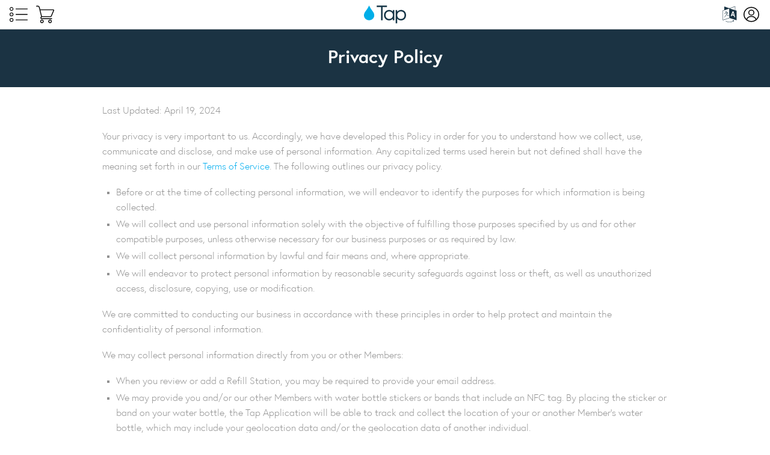

--- FILE ---
content_type: text/html; charset=UTF-8
request_url: https://findtap.com/privacy
body_size: 3923
content:
<!doctype html>
<html lang="en" class="">
<head>
    <meta charset="utf-8" />
    <meta http-equiv="x-ua-compatible" content="ie=edge">
    <meta name="viewport" content="width=device-width, initial-scale=1.0, maximum-scale=1.0, user-scalable=no">

        

    <title>Tap - Privacy Policy</title>
    
     

    <link rel="icon" type="image/png" href="/img/favicon-32.png" sizes="32x32" />
    <link rel="icon" type="image/png" href="/img/favicon-16.png" sizes="16x16" />

    <meta name="apple-itunes-app" content="app-id=1438558026">

    <meta name="google-site-verification" content="TB9M6UuUPkPYcFiIBme_thQLn8dpZ3CM3a3GMCQmhfU" />
    <meta name="csrf-token" content="BA8LPgRQDVP6629je7FzeepKN5phpB4gtycUQ3e1" />

    <meta property="og:url"          content="http://findtap.com/privacy" />
    <meta property="og:type"         content="website" />
    <meta property="fb:app_id"       content="" />
            
    <link href="https://fonts.googleapis.com/css?family=Roboto+Slab:700" rel="stylesheet">
    <link href="/build/css/website-3cb7e6efbe.css" rel="stylesheet" type="text/css">
    <script src="/js/foundation-modernizr.min.js"></script>
</head>
<body id="body">

        <script async src="/build/js/standalone/ga-c25e697829.js"></script>
    
    
        <header class="simple ">
  <div id="main-menu"> 
    <div class="icon-container">
      <a href="https://findtap.com/about" class="icon-link menu">
        <svg><use xlink:href="/img/svg-icons.svg#list-view"></use></svg>
      </a>

      <a href="https://shop.findtap.com/" target="_blank" class="icon-link menu">
        <svg><use xlink:href="/img/svg-icons.svg#shopping-cart-empty"></use></svg>
      </a>
    </div>
    
    <a class="logo absolute-center" href="https://findtap.com">
      <img src="https://findtap.com/img/tap-logo.svg">
    </a>

    <div class="icon-container">
      
      
      <div class="language">
        <button class="language-toggle">
          <img src="https://findtap.com/img/icons/language.svg">
        </button>
        
        <ul class="language-menu">
                      <li>
              <a href="https://findtap.com/lang/en/back">English</a>
            </li>
                      <li>
              <a href="https://findtap.com/lang/es/back">Español</a>
            </li>
                  </ul>
      </div>

      <a href="https://findtap.com/login" class="icon-link menu">
        <svg><use xlink:href="/img/svg-icons.svg#account-neutral"></use></svg>
      </a>

     
    </div>
  </div>

  </header>        
        
<div class="row alternate-slate padded less-padded expanded collapse">
  <div class="column text-center">
    <h2 class="no-margin">Privacy Policy</h2>
  </div>
</div>

<div class="row padded less-padded">
  <div class="column">

    <p class="small">Last Updated: April 19, 2024</p>

    <p class="small">Your privacy is very important to us. Accordingly, we have developed this Policy in order for you to understand how we collect, use, communicate and disclose, and make use of personal information. Any capitalized terms used herein but not defined shall have the meaning set forth in our <a href="https://findtap.com/terms">Terms of Service</a>. The following outlines our privacy policy.</p>

    <ul class="small">
      <li>Before or at the time of collecting personal information, we will endeavor to identify the purposes for which information is being collected.</li>
      <li>We will collect and use personal information solely with the objective of fulfilling those purposes specified by us and for other compatible purposes, unless otherwise necessary for our business purposes or as required by law.</li>
      <li>We will collect personal information by lawful and fair means and, where appropriate.</li>
      <li>We will endeavor to protect personal information by reasonable security safeguards against loss or theft, as well as unauthorized access, disclosure, copying, use or modification.</li>
    </ul>

    <p class="small">We are committed to conducting our business in accordance with these principles in order to help protect and maintain the confidentiality of personal information.</p>

    <p class="small">We may collect personal information directly from you or other Members:</p>

    <ul class="small">
      <li>When you review or add a Refill Station, you may be required to provide your email address.</li>
      <li>We may provide you and/or our other Members with water bottle stickers or bands that include an NFC tag. By placing the sticker or band on your water bottle, the Tap Application will be able to track and collect the location of your or another Member’s water bottle, which may include your geolocation data and/or the geolocation data of another individual.</li>
      <li>To the extent a Refill Station is your home or business address, we will collect and share your physical address as the location for the Refill Station on the Tap Application.</li>
    </ul>

    <p class="small">We may use your information to:</p>

    <ul class="small">
      <li>Deliver and improve the Services and your overall user experience.</li>
      <li>To protect, investigate, and deter against fraudulent, unauthorized, or illegal activity.</li>
      <li>To link or combine user information with other Personal Information.</li>
      <li>To compare and verify information for accuracy and update our records.</li>
      <li>Email, text, message, or otherwise contact you with information and updates about us and the Services </li>
      <li>To respond to your comments and questions and provide customer service.</li>
      <li>To send you information including confirmations, invoices, technical notices, updates, security alerts, and support and administrative messages.</li>
      <li>Analyze how you use the Services with tools such as Google Analytics and other tools to help us understand traffic patterns and know if there are problems with the Services.</li>
      <li>Create targeted advertising to promote the Services and engage our users. </li>
      <li>In connection with a merger, acquisition, reorganization or similar transaction.</li>
      <li>When required by law or to respond to legal process.</li>
      <li>To protect our users, other individual lives, and/or the rights or property of Company.</li>
      <li>To maintain the security of the Services.</li>
      <li>For any other purpose with your consent.</li>
    </ul>

    <p class="small">We may share or disclose your information in the following circumstances:</p>

    <ul class="small">
      <li>With our corporate affiliates and subsidiaries.</li>
      <li>With third parties that perform services to support our core business functions and internal operations, which may include database administrators, cloud computing services, payment processors, advertising services, and application services providers.</li>
      <li>With third parties that we have partnered with to jointly create and offer a product, service or joint promotion.</li>
      <li>Publicly for the following purposes:
        <ul>
          <li>To identify the location of Refill Stations within the Tap Application;</li>
          <li>To identify you on leaderboard(s) within the Tap Application which will be publicly viewable. </li>
          <li>To add you as a user in social networking group(s) within the Tap Application. </li>
          <li>If you do not want your information to be publicly shared, please go to your account settings in the Tap Application to opt-out. </li>
        </ul>
      </li>
      <li>To support our audit, compliance, and corporate governance functions.</li>
      <li>In connection with a change of ownership or control of all or part of our business (such as a merger, acquisition, reorganization, or bankruptcy).</li>
      <li>If we have a good-faith belief that access, use, preservation, or disclosure of such information is reasonably necessary to detect or protect against fraud or security issues.</li>
      <li>If required or permitted by applicable law or regulation, including laws and regulations of the United States and other countries, or in the good faith belief that such action is necessary to: (a) comply with a legal obligation or in response to a request from law enforcement or other public authorities wherever Company may do business; (b) protect and defend the rights or property of Company; (c) act in urgent circumstances to protect the personal safety of users, customers, and contractors/employees of Company or others; or (d) enforce our Terms of Service or otherwise protect against any legal liability.</li>
      <li>With your consent or at your direction.</li>
    </ul>

    <p class="small">We may, in our discretion and without liability to you, with or without cause, with or without prior notice and at any time, decide to limit, suspend, deactivate, or cancel your Tap Account:</p>

    <ul class="small">
      <li>If we exercise our discretion under these Terms to do so, any or all of the following can occur with or without prior notice or explanation to you:

        <ol style="list-style: lower-alpha;">
          <li>your Tap Account will be deactivated or suspended, your password will be disabled, and you will not be able to access the Website, Application, Services, your Tap Account, your Member Content, or receive assistance from Tap Customer Service,</li>
          <li>any pending or active Refill Stations as either Partners or Users will be immediately terminated,</li>
          <li>you will not be entitled to any compensation for Refill Station fees or payments (even if confirmed) that were cancelled as a result of a suspension, deactivation, or termination of your Tap Account.</li>
        </ol>
      </li>

      <li>You may cancel your Tap Account at any time via the "Account Dashboard" or by sending us an email. Canceling your account will result in <strong>personal data deletion</strong> (e.g. hydration information, email address).</li>

      <li>Please note that if your Tap Account is cancelled, we do not have an obligation to delete or return to you any Content you have posted publicly to the Website, Application and Services, including, but not limited to, any reviews or Feedback.</li>
    </ul>

  </div>
</div>


    
        
    <footer class="row expanded column simple">

  
  <div class="title-bar">
    <div class="title-bar-left">
      <span>&copy; 2026 Tap Projects Inc.</span>
    </div>
    <div class="title-bar-center">
    </div>
    <div class="title-bar-right">
      <a href="https://www.facebook.com/Drinktap" target="_blank" class="social-icon">
        <svg><use xlink:href="/img/svg-icons.svg#facebook"></use></svg></a>
      <a href="https://www.instagram.com/drinktap/" target="_blank" class="social-icon">
        <svg><use xlink:href="/img/svg-icons.svg#instagram"></use></svg></a>
      <a href="https://twitter.com/findtapdotcom/" target="_blank" class="social-icon">
        <svg><use xlink:href="/img/svg-icons.svg#twitter-x"></use></svg></a>
    </div>
  </div>
</footer> 
    
    <script defer src="//ajax.googleapis.com/ajax/libs/jquery/1.11.3/jquery.min.js"></script>
    <script defer src="/build/js/standalone/jquery-443dd6c3b9.local.js"></script>
    
    <script defer src="//ajax.googleapis.com/ajax/libs/jqueryui/1.11.4/jquery-ui.min.js"></script>

    <script src="https://www.google.com/recaptcha/api.js?hl=&render=6LdgI9QqAAAAAIbnczXy4ux6SQR4zx2SfbQ8Yebk"></script>

    
    <script defer src="/build/js/global-8e8ca2abc3.js"></script>
    <script defer src="/build/js/website-a83a18f1be.js"></script>
    
    
    
        <script defer src="https://static.cloudflareinsights.com/beacon.min.js/vcd15cbe7772f49c399c6a5babf22c1241717689176015" integrity="sha512-ZpsOmlRQV6y907TI0dKBHq9Md29nnaEIPlkf84rnaERnq6zvWvPUqr2ft8M1aS28oN72PdrCzSjY4U6VaAw1EQ==" data-cf-beacon='{"version":"2024.11.0","token":"da42f32e7ee84b0d8692aeaccc82262c","r":1,"server_timing":{"name":{"cfCacheStatus":true,"cfEdge":true,"cfExtPri":true,"cfL4":true,"cfOrigin":true,"cfSpeedBrain":true},"location_startswith":null}}' crossorigin="anonymous"></script>
</body>
</html>

--- FILE ---
content_type: text/html; charset=utf-8
request_url: https://www.google.com/recaptcha/api2/anchor?ar=1&k=6LdgI9QqAAAAAIbnczXy4ux6SQR4zx2SfbQ8Yebk&co=aHR0cHM6Ly9maW5kdGFwLmNvbTo0NDM.&hl=en&v=PoyoqOPhxBO7pBk68S4YbpHZ&size=invisible&anchor-ms=20000&execute-ms=30000&cb=ivfxq5izh4zp
body_size: 48695
content:
<!DOCTYPE HTML><html dir="ltr" lang="en"><head><meta http-equiv="Content-Type" content="text/html; charset=UTF-8">
<meta http-equiv="X-UA-Compatible" content="IE=edge">
<title>reCAPTCHA</title>
<style type="text/css">
/* cyrillic-ext */
@font-face {
  font-family: 'Roboto';
  font-style: normal;
  font-weight: 400;
  font-stretch: 100%;
  src: url(//fonts.gstatic.com/s/roboto/v48/KFO7CnqEu92Fr1ME7kSn66aGLdTylUAMa3GUBHMdazTgWw.woff2) format('woff2');
  unicode-range: U+0460-052F, U+1C80-1C8A, U+20B4, U+2DE0-2DFF, U+A640-A69F, U+FE2E-FE2F;
}
/* cyrillic */
@font-face {
  font-family: 'Roboto';
  font-style: normal;
  font-weight: 400;
  font-stretch: 100%;
  src: url(//fonts.gstatic.com/s/roboto/v48/KFO7CnqEu92Fr1ME7kSn66aGLdTylUAMa3iUBHMdazTgWw.woff2) format('woff2');
  unicode-range: U+0301, U+0400-045F, U+0490-0491, U+04B0-04B1, U+2116;
}
/* greek-ext */
@font-face {
  font-family: 'Roboto';
  font-style: normal;
  font-weight: 400;
  font-stretch: 100%;
  src: url(//fonts.gstatic.com/s/roboto/v48/KFO7CnqEu92Fr1ME7kSn66aGLdTylUAMa3CUBHMdazTgWw.woff2) format('woff2');
  unicode-range: U+1F00-1FFF;
}
/* greek */
@font-face {
  font-family: 'Roboto';
  font-style: normal;
  font-weight: 400;
  font-stretch: 100%;
  src: url(//fonts.gstatic.com/s/roboto/v48/KFO7CnqEu92Fr1ME7kSn66aGLdTylUAMa3-UBHMdazTgWw.woff2) format('woff2');
  unicode-range: U+0370-0377, U+037A-037F, U+0384-038A, U+038C, U+038E-03A1, U+03A3-03FF;
}
/* math */
@font-face {
  font-family: 'Roboto';
  font-style: normal;
  font-weight: 400;
  font-stretch: 100%;
  src: url(//fonts.gstatic.com/s/roboto/v48/KFO7CnqEu92Fr1ME7kSn66aGLdTylUAMawCUBHMdazTgWw.woff2) format('woff2');
  unicode-range: U+0302-0303, U+0305, U+0307-0308, U+0310, U+0312, U+0315, U+031A, U+0326-0327, U+032C, U+032F-0330, U+0332-0333, U+0338, U+033A, U+0346, U+034D, U+0391-03A1, U+03A3-03A9, U+03B1-03C9, U+03D1, U+03D5-03D6, U+03F0-03F1, U+03F4-03F5, U+2016-2017, U+2034-2038, U+203C, U+2040, U+2043, U+2047, U+2050, U+2057, U+205F, U+2070-2071, U+2074-208E, U+2090-209C, U+20D0-20DC, U+20E1, U+20E5-20EF, U+2100-2112, U+2114-2115, U+2117-2121, U+2123-214F, U+2190, U+2192, U+2194-21AE, U+21B0-21E5, U+21F1-21F2, U+21F4-2211, U+2213-2214, U+2216-22FF, U+2308-230B, U+2310, U+2319, U+231C-2321, U+2336-237A, U+237C, U+2395, U+239B-23B7, U+23D0, U+23DC-23E1, U+2474-2475, U+25AF, U+25B3, U+25B7, U+25BD, U+25C1, U+25CA, U+25CC, U+25FB, U+266D-266F, U+27C0-27FF, U+2900-2AFF, U+2B0E-2B11, U+2B30-2B4C, U+2BFE, U+3030, U+FF5B, U+FF5D, U+1D400-1D7FF, U+1EE00-1EEFF;
}
/* symbols */
@font-face {
  font-family: 'Roboto';
  font-style: normal;
  font-weight: 400;
  font-stretch: 100%;
  src: url(//fonts.gstatic.com/s/roboto/v48/KFO7CnqEu92Fr1ME7kSn66aGLdTylUAMaxKUBHMdazTgWw.woff2) format('woff2');
  unicode-range: U+0001-000C, U+000E-001F, U+007F-009F, U+20DD-20E0, U+20E2-20E4, U+2150-218F, U+2190, U+2192, U+2194-2199, U+21AF, U+21E6-21F0, U+21F3, U+2218-2219, U+2299, U+22C4-22C6, U+2300-243F, U+2440-244A, U+2460-24FF, U+25A0-27BF, U+2800-28FF, U+2921-2922, U+2981, U+29BF, U+29EB, U+2B00-2BFF, U+4DC0-4DFF, U+FFF9-FFFB, U+10140-1018E, U+10190-1019C, U+101A0, U+101D0-101FD, U+102E0-102FB, U+10E60-10E7E, U+1D2C0-1D2D3, U+1D2E0-1D37F, U+1F000-1F0FF, U+1F100-1F1AD, U+1F1E6-1F1FF, U+1F30D-1F30F, U+1F315, U+1F31C, U+1F31E, U+1F320-1F32C, U+1F336, U+1F378, U+1F37D, U+1F382, U+1F393-1F39F, U+1F3A7-1F3A8, U+1F3AC-1F3AF, U+1F3C2, U+1F3C4-1F3C6, U+1F3CA-1F3CE, U+1F3D4-1F3E0, U+1F3ED, U+1F3F1-1F3F3, U+1F3F5-1F3F7, U+1F408, U+1F415, U+1F41F, U+1F426, U+1F43F, U+1F441-1F442, U+1F444, U+1F446-1F449, U+1F44C-1F44E, U+1F453, U+1F46A, U+1F47D, U+1F4A3, U+1F4B0, U+1F4B3, U+1F4B9, U+1F4BB, U+1F4BF, U+1F4C8-1F4CB, U+1F4D6, U+1F4DA, U+1F4DF, U+1F4E3-1F4E6, U+1F4EA-1F4ED, U+1F4F7, U+1F4F9-1F4FB, U+1F4FD-1F4FE, U+1F503, U+1F507-1F50B, U+1F50D, U+1F512-1F513, U+1F53E-1F54A, U+1F54F-1F5FA, U+1F610, U+1F650-1F67F, U+1F687, U+1F68D, U+1F691, U+1F694, U+1F698, U+1F6AD, U+1F6B2, U+1F6B9-1F6BA, U+1F6BC, U+1F6C6-1F6CF, U+1F6D3-1F6D7, U+1F6E0-1F6EA, U+1F6F0-1F6F3, U+1F6F7-1F6FC, U+1F700-1F7FF, U+1F800-1F80B, U+1F810-1F847, U+1F850-1F859, U+1F860-1F887, U+1F890-1F8AD, U+1F8B0-1F8BB, U+1F8C0-1F8C1, U+1F900-1F90B, U+1F93B, U+1F946, U+1F984, U+1F996, U+1F9E9, U+1FA00-1FA6F, U+1FA70-1FA7C, U+1FA80-1FA89, U+1FA8F-1FAC6, U+1FACE-1FADC, U+1FADF-1FAE9, U+1FAF0-1FAF8, U+1FB00-1FBFF;
}
/* vietnamese */
@font-face {
  font-family: 'Roboto';
  font-style: normal;
  font-weight: 400;
  font-stretch: 100%;
  src: url(//fonts.gstatic.com/s/roboto/v48/KFO7CnqEu92Fr1ME7kSn66aGLdTylUAMa3OUBHMdazTgWw.woff2) format('woff2');
  unicode-range: U+0102-0103, U+0110-0111, U+0128-0129, U+0168-0169, U+01A0-01A1, U+01AF-01B0, U+0300-0301, U+0303-0304, U+0308-0309, U+0323, U+0329, U+1EA0-1EF9, U+20AB;
}
/* latin-ext */
@font-face {
  font-family: 'Roboto';
  font-style: normal;
  font-weight: 400;
  font-stretch: 100%;
  src: url(//fonts.gstatic.com/s/roboto/v48/KFO7CnqEu92Fr1ME7kSn66aGLdTylUAMa3KUBHMdazTgWw.woff2) format('woff2');
  unicode-range: U+0100-02BA, U+02BD-02C5, U+02C7-02CC, U+02CE-02D7, U+02DD-02FF, U+0304, U+0308, U+0329, U+1D00-1DBF, U+1E00-1E9F, U+1EF2-1EFF, U+2020, U+20A0-20AB, U+20AD-20C0, U+2113, U+2C60-2C7F, U+A720-A7FF;
}
/* latin */
@font-face {
  font-family: 'Roboto';
  font-style: normal;
  font-weight: 400;
  font-stretch: 100%;
  src: url(//fonts.gstatic.com/s/roboto/v48/KFO7CnqEu92Fr1ME7kSn66aGLdTylUAMa3yUBHMdazQ.woff2) format('woff2');
  unicode-range: U+0000-00FF, U+0131, U+0152-0153, U+02BB-02BC, U+02C6, U+02DA, U+02DC, U+0304, U+0308, U+0329, U+2000-206F, U+20AC, U+2122, U+2191, U+2193, U+2212, U+2215, U+FEFF, U+FFFD;
}
/* cyrillic-ext */
@font-face {
  font-family: 'Roboto';
  font-style: normal;
  font-weight: 500;
  font-stretch: 100%;
  src: url(//fonts.gstatic.com/s/roboto/v48/KFO7CnqEu92Fr1ME7kSn66aGLdTylUAMa3GUBHMdazTgWw.woff2) format('woff2');
  unicode-range: U+0460-052F, U+1C80-1C8A, U+20B4, U+2DE0-2DFF, U+A640-A69F, U+FE2E-FE2F;
}
/* cyrillic */
@font-face {
  font-family: 'Roboto';
  font-style: normal;
  font-weight: 500;
  font-stretch: 100%;
  src: url(//fonts.gstatic.com/s/roboto/v48/KFO7CnqEu92Fr1ME7kSn66aGLdTylUAMa3iUBHMdazTgWw.woff2) format('woff2');
  unicode-range: U+0301, U+0400-045F, U+0490-0491, U+04B0-04B1, U+2116;
}
/* greek-ext */
@font-face {
  font-family: 'Roboto';
  font-style: normal;
  font-weight: 500;
  font-stretch: 100%;
  src: url(//fonts.gstatic.com/s/roboto/v48/KFO7CnqEu92Fr1ME7kSn66aGLdTylUAMa3CUBHMdazTgWw.woff2) format('woff2');
  unicode-range: U+1F00-1FFF;
}
/* greek */
@font-face {
  font-family: 'Roboto';
  font-style: normal;
  font-weight: 500;
  font-stretch: 100%;
  src: url(//fonts.gstatic.com/s/roboto/v48/KFO7CnqEu92Fr1ME7kSn66aGLdTylUAMa3-UBHMdazTgWw.woff2) format('woff2');
  unicode-range: U+0370-0377, U+037A-037F, U+0384-038A, U+038C, U+038E-03A1, U+03A3-03FF;
}
/* math */
@font-face {
  font-family: 'Roboto';
  font-style: normal;
  font-weight: 500;
  font-stretch: 100%;
  src: url(//fonts.gstatic.com/s/roboto/v48/KFO7CnqEu92Fr1ME7kSn66aGLdTylUAMawCUBHMdazTgWw.woff2) format('woff2');
  unicode-range: U+0302-0303, U+0305, U+0307-0308, U+0310, U+0312, U+0315, U+031A, U+0326-0327, U+032C, U+032F-0330, U+0332-0333, U+0338, U+033A, U+0346, U+034D, U+0391-03A1, U+03A3-03A9, U+03B1-03C9, U+03D1, U+03D5-03D6, U+03F0-03F1, U+03F4-03F5, U+2016-2017, U+2034-2038, U+203C, U+2040, U+2043, U+2047, U+2050, U+2057, U+205F, U+2070-2071, U+2074-208E, U+2090-209C, U+20D0-20DC, U+20E1, U+20E5-20EF, U+2100-2112, U+2114-2115, U+2117-2121, U+2123-214F, U+2190, U+2192, U+2194-21AE, U+21B0-21E5, U+21F1-21F2, U+21F4-2211, U+2213-2214, U+2216-22FF, U+2308-230B, U+2310, U+2319, U+231C-2321, U+2336-237A, U+237C, U+2395, U+239B-23B7, U+23D0, U+23DC-23E1, U+2474-2475, U+25AF, U+25B3, U+25B7, U+25BD, U+25C1, U+25CA, U+25CC, U+25FB, U+266D-266F, U+27C0-27FF, U+2900-2AFF, U+2B0E-2B11, U+2B30-2B4C, U+2BFE, U+3030, U+FF5B, U+FF5D, U+1D400-1D7FF, U+1EE00-1EEFF;
}
/* symbols */
@font-face {
  font-family: 'Roboto';
  font-style: normal;
  font-weight: 500;
  font-stretch: 100%;
  src: url(//fonts.gstatic.com/s/roboto/v48/KFO7CnqEu92Fr1ME7kSn66aGLdTylUAMaxKUBHMdazTgWw.woff2) format('woff2');
  unicode-range: U+0001-000C, U+000E-001F, U+007F-009F, U+20DD-20E0, U+20E2-20E4, U+2150-218F, U+2190, U+2192, U+2194-2199, U+21AF, U+21E6-21F0, U+21F3, U+2218-2219, U+2299, U+22C4-22C6, U+2300-243F, U+2440-244A, U+2460-24FF, U+25A0-27BF, U+2800-28FF, U+2921-2922, U+2981, U+29BF, U+29EB, U+2B00-2BFF, U+4DC0-4DFF, U+FFF9-FFFB, U+10140-1018E, U+10190-1019C, U+101A0, U+101D0-101FD, U+102E0-102FB, U+10E60-10E7E, U+1D2C0-1D2D3, U+1D2E0-1D37F, U+1F000-1F0FF, U+1F100-1F1AD, U+1F1E6-1F1FF, U+1F30D-1F30F, U+1F315, U+1F31C, U+1F31E, U+1F320-1F32C, U+1F336, U+1F378, U+1F37D, U+1F382, U+1F393-1F39F, U+1F3A7-1F3A8, U+1F3AC-1F3AF, U+1F3C2, U+1F3C4-1F3C6, U+1F3CA-1F3CE, U+1F3D4-1F3E0, U+1F3ED, U+1F3F1-1F3F3, U+1F3F5-1F3F7, U+1F408, U+1F415, U+1F41F, U+1F426, U+1F43F, U+1F441-1F442, U+1F444, U+1F446-1F449, U+1F44C-1F44E, U+1F453, U+1F46A, U+1F47D, U+1F4A3, U+1F4B0, U+1F4B3, U+1F4B9, U+1F4BB, U+1F4BF, U+1F4C8-1F4CB, U+1F4D6, U+1F4DA, U+1F4DF, U+1F4E3-1F4E6, U+1F4EA-1F4ED, U+1F4F7, U+1F4F9-1F4FB, U+1F4FD-1F4FE, U+1F503, U+1F507-1F50B, U+1F50D, U+1F512-1F513, U+1F53E-1F54A, U+1F54F-1F5FA, U+1F610, U+1F650-1F67F, U+1F687, U+1F68D, U+1F691, U+1F694, U+1F698, U+1F6AD, U+1F6B2, U+1F6B9-1F6BA, U+1F6BC, U+1F6C6-1F6CF, U+1F6D3-1F6D7, U+1F6E0-1F6EA, U+1F6F0-1F6F3, U+1F6F7-1F6FC, U+1F700-1F7FF, U+1F800-1F80B, U+1F810-1F847, U+1F850-1F859, U+1F860-1F887, U+1F890-1F8AD, U+1F8B0-1F8BB, U+1F8C0-1F8C1, U+1F900-1F90B, U+1F93B, U+1F946, U+1F984, U+1F996, U+1F9E9, U+1FA00-1FA6F, U+1FA70-1FA7C, U+1FA80-1FA89, U+1FA8F-1FAC6, U+1FACE-1FADC, U+1FADF-1FAE9, U+1FAF0-1FAF8, U+1FB00-1FBFF;
}
/* vietnamese */
@font-face {
  font-family: 'Roboto';
  font-style: normal;
  font-weight: 500;
  font-stretch: 100%;
  src: url(//fonts.gstatic.com/s/roboto/v48/KFO7CnqEu92Fr1ME7kSn66aGLdTylUAMa3OUBHMdazTgWw.woff2) format('woff2');
  unicode-range: U+0102-0103, U+0110-0111, U+0128-0129, U+0168-0169, U+01A0-01A1, U+01AF-01B0, U+0300-0301, U+0303-0304, U+0308-0309, U+0323, U+0329, U+1EA0-1EF9, U+20AB;
}
/* latin-ext */
@font-face {
  font-family: 'Roboto';
  font-style: normal;
  font-weight: 500;
  font-stretch: 100%;
  src: url(//fonts.gstatic.com/s/roboto/v48/KFO7CnqEu92Fr1ME7kSn66aGLdTylUAMa3KUBHMdazTgWw.woff2) format('woff2');
  unicode-range: U+0100-02BA, U+02BD-02C5, U+02C7-02CC, U+02CE-02D7, U+02DD-02FF, U+0304, U+0308, U+0329, U+1D00-1DBF, U+1E00-1E9F, U+1EF2-1EFF, U+2020, U+20A0-20AB, U+20AD-20C0, U+2113, U+2C60-2C7F, U+A720-A7FF;
}
/* latin */
@font-face {
  font-family: 'Roboto';
  font-style: normal;
  font-weight: 500;
  font-stretch: 100%;
  src: url(//fonts.gstatic.com/s/roboto/v48/KFO7CnqEu92Fr1ME7kSn66aGLdTylUAMa3yUBHMdazQ.woff2) format('woff2');
  unicode-range: U+0000-00FF, U+0131, U+0152-0153, U+02BB-02BC, U+02C6, U+02DA, U+02DC, U+0304, U+0308, U+0329, U+2000-206F, U+20AC, U+2122, U+2191, U+2193, U+2212, U+2215, U+FEFF, U+FFFD;
}
/* cyrillic-ext */
@font-face {
  font-family: 'Roboto';
  font-style: normal;
  font-weight: 900;
  font-stretch: 100%;
  src: url(//fonts.gstatic.com/s/roboto/v48/KFO7CnqEu92Fr1ME7kSn66aGLdTylUAMa3GUBHMdazTgWw.woff2) format('woff2');
  unicode-range: U+0460-052F, U+1C80-1C8A, U+20B4, U+2DE0-2DFF, U+A640-A69F, U+FE2E-FE2F;
}
/* cyrillic */
@font-face {
  font-family: 'Roboto';
  font-style: normal;
  font-weight: 900;
  font-stretch: 100%;
  src: url(//fonts.gstatic.com/s/roboto/v48/KFO7CnqEu92Fr1ME7kSn66aGLdTylUAMa3iUBHMdazTgWw.woff2) format('woff2');
  unicode-range: U+0301, U+0400-045F, U+0490-0491, U+04B0-04B1, U+2116;
}
/* greek-ext */
@font-face {
  font-family: 'Roboto';
  font-style: normal;
  font-weight: 900;
  font-stretch: 100%;
  src: url(//fonts.gstatic.com/s/roboto/v48/KFO7CnqEu92Fr1ME7kSn66aGLdTylUAMa3CUBHMdazTgWw.woff2) format('woff2');
  unicode-range: U+1F00-1FFF;
}
/* greek */
@font-face {
  font-family: 'Roboto';
  font-style: normal;
  font-weight: 900;
  font-stretch: 100%;
  src: url(//fonts.gstatic.com/s/roboto/v48/KFO7CnqEu92Fr1ME7kSn66aGLdTylUAMa3-UBHMdazTgWw.woff2) format('woff2');
  unicode-range: U+0370-0377, U+037A-037F, U+0384-038A, U+038C, U+038E-03A1, U+03A3-03FF;
}
/* math */
@font-face {
  font-family: 'Roboto';
  font-style: normal;
  font-weight: 900;
  font-stretch: 100%;
  src: url(//fonts.gstatic.com/s/roboto/v48/KFO7CnqEu92Fr1ME7kSn66aGLdTylUAMawCUBHMdazTgWw.woff2) format('woff2');
  unicode-range: U+0302-0303, U+0305, U+0307-0308, U+0310, U+0312, U+0315, U+031A, U+0326-0327, U+032C, U+032F-0330, U+0332-0333, U+0338, U+033A, U+0346, U+034D, U+0391-03A1, U+03A3-03A9, U+03B1-03C9, U+03D1, U+03D5-03D6, U+03F0-03F1, U+03F4-03F5, U+2016-2017, U+2034-2038, U+203C, U+2040, U+2043, U+2047, U+2050, U+2057, U+205F, U+2070-2071, U+2074-208E, U+2090-209C, U+20D0-20DC, U+20E1, U+20E5-20EF, U+2100-2112, U+2114-2115, U+2117-2121, U+2123-214F, U+2190, U+2192, U+2194-21AE, U+21B0-21E5, U+21F1-21F2, U+21F4-2211, U+2213-2214, U+2216-22FF, U+2308-230B, U+2310, U+2319, U+231C-2321, U+2336-237A, U+237C, U+2395, U+239B-23B7, U+23D0, U+23DC-23E1, U+2474-2475, U+25AF, U+25B3, U+25B7, U+25BD, U+25C1, U+25CA, U+25CC, U+25FB, U+266D-266F, U+27C0-27FF, U+2900-2AFF, U+2B0E-2B11, U+2B30-2B4C, U+2BFE, U+3030, U+FF5B, U+FF5D, U+1D400-1D7FF, U+1EE00-1EEFF;
}
/* symbols */
@font-face {
  font-family: 'Roboto';
  font-style: normal;
  font-weight: 900;
  font-stretch: 100%;
  src: url(//fonts.gstatic.com/s/roboto/v48/KFO7CnqEu92Fr1ME7kSn66aGLdTylUAMaxKUBHMdazTgWw.woff2) format('woff2');
  unicode-range: U+0001-000C, U+000E-001F, U+007F-009F, U+20DD-20E0, U+20E2-20E4, U+2150-218F, U+2190, U+2192, U+2194-2199, U+21AF, U+21E6-21F0, U+21F3, U+2218-2219, U+2299, U+22C4-22C6, U+2300-243F, U+2440-244A, U+2460-24FF, U+25A0-27BF, U+2800-28FF, U+2921-2922, U+2981, U+29BF, U+29EB, U+2B00-2BFF, U+4DC0-4DFF, U+FFF9-FFFB, U+10140-1018E, U+10190-1019C, U+101A0, U+101D0-101FD, U+102E0-102FB, U+10E60-10E7E, U+1D2C0-1D2D3, U+1D2E0-1D37F, U+1F000-1F0FF, U+1F100-1F1AD, U+1F1E6-1F1FF, U+1F30D-1F30F, U+1F315, U+1F31C, U+1F31E, U+1F320-1F32C, U+1F336, U+1F378, U+1F37D, U+1F382, U+1F393-1F39F, U+1F3A7-1F3A8, U+1F3AC-1F3AF, U+1F3C2, U+1F3C4-1F3C6, U+1F3CA-1F3CE, U+1F3D4-1F3E0, U+1F3ED, U+1F3F1-1F3F3, U+1F3F5-1F3F7, U+1F408, U+1F415, U+1F41F, U+1F426, U+1F43F, U+1F441-1F442, U+1F444, U+1F446-1F449, U+1F44C-1F44E, U+1F453, U+1F46A, U+1F47D, U+1F4A3, U+1F4B0, U+1F4B3, U+1F4B9, U+1F4BB, U+1F4BF, U+1F4C8-1F4CB, U+1F4D6, U+1F4DA, U+1F4DF, U+1F4E3-1F4E6, U+1F4EA-1F4ED, U+1F4F7, U+1F4F9-1F4FB, U+1F4FD-1F4FE, U+1F503, U+1F507-1F50B, U+1F50D, U+1F512-1F513, U+1F53E-1F54A, U+1F54F-1F5FA, U+1F610, U+1F650-1F67F, U+1F687, U+1F68D, U+1F691, U+1F694, U+1F698, U+1F6AD, U+1F6B2, U+1F6B9-1F6BA, U+1F6BC, U+1F6C6-1F6CF, U+1F6D3-1F6D7, U+1F6E0-1F6EA, U+1F6F0-1F6F3, U+1F6F7-1F6FC, U+1F700-1F7FF, U+1F800-1F80B, U+1F810-1F847, U+1F850-1F859, U+1F860-1F887, U+1F890-1F8AD, U+1F8B0-1F8BB, U+1F8C0-1F8C1, U+1F900-1F90B, U+1F93B, U+1F946, U+1F984, U+1F996, U+1F9E9, U+1FA00-1FA6F, U+1FA70-1FA7C, U+1FA80-1FA89, U+1FA8F-1FAC6, U+1FACE-1FADC, U+1FADF-1FAE9, U+1FAF0-1FAF8, U+1FB00-1FBFF;
}
/* vietnamese */
@font-face {
  font-family: 'Roboto';
  font-style: normal;
  font-weight: 900;
  font-stretch: 100%;
  src: url(//fonts.gstatic.com/s/roboto/v48/KFO7CnqEu92Fr1ME7kSn66aGLdTylUAMa3OUBHMdazTgWw.woff2) format('woff2');
  unicode-range: U+0102-0103, U+0110-0111, U+0128-0129, U+0168-0169, U+01A0-01A1, U+01AF-01B0, U+0300-0301, U+0303-0304, U+0308-0309, U+0323, U+0329, U+1EA0-1EF9, U+20AB;
}
/* latin-ext */
@font-face {
  font-family: 'Roboto';
  font-style: normal;
  font-weight: 900;
  font-stretch: 100%;
  src: url(//fonts.gstatic.com/s/roboto/v48/KFO7CnqEu92Fr1ME7kSn66aGLdTylUAMa3KUBHMdazTgWw.woff2) format('woff2');
  unicode-range: U+0100-02BA, U+02BD-02C5, U+02C7-02CC, U+02CE-02D7, U+02DD-02FF, U+0304, U+0308, U+0329, U+1D00-1DBF, U+1E00-1E9F, U+1EF2-1EFF, U+2020, U+20A0-20AB, U+20AD-20C0, U+2113, U+2C60-2C7F, U+A720-A7FF;
}
/* latin */
@font-face {
  font-family: 'Roboto';
  font-style: normal;
  font-weight: 900;
  font-stretch: 100%;
  src: url(//fonts.gstatic.com/s/roboto/v48/KFO7CnqEu92Fr1ME7kSn66aGLdTylUAMa3yUBHMdazQ.woff2) format('woff2');
  unicode-range: U+0000-00FF, U+0131, U+0152-0153, U+02BB-02BC, U+02C6, U+02DA, U+02DC, U+0304, U+0308, U+0329, U+2000-206F, U+20AC, U+2122, U+2191, U+2193, U+2212, U+2215, U+FEFF, U+FFFD;
}

</style>
<link rel="stylesheet" type="text/css" href="https://www.gstatic.com/recaptcha/releases/PoyoqOPhxBO7pBk68S4YbpHZ/styles__ltr.css">
<script nonce="q7TNRix_hj6odgN-UPCXVw" type="text/javascript">window['__recaptcha_api'] = 'https://www.google.com/recaptcha/api2/';</script>
<script type="text/javascript" src="https://www.gstatic.com/recaptcha/releases/PoyoqOPhxBO7pBk68S4YbpHZ/recaptcha__en.js" nonce="q7TNRix_hj6odgN-UPCXVw">
      
    </script></head>
<body><div id="rc-anchor-alert" class="rc-anchor-alert"></div>
<input type="hidden" id="recaptcha-token" value="[base64]">
<script type="text/javascript" nonce="q7TNRix_hj6odgN-UPCXVw">
      recaptcha.anchor.Main.init("[\x22ainput\x22,[\x22bgdata\x22,\x22\x22,\[base64]/[base64]/[base64]/[base64]/[base64]/UltsKytdPUU6KEU8MjA0OD9SW2wrK109RT4+NnwxOTI6KChFJjY0NTEyKT09NTUyOTYmJk0rMTxjLmxlbmd0aCYmKGMuY2hhckNvZGVBdChNKzEpJjY0NTEyKT09NTYzMjA/[base64]/[base64]/[base64]/[base64]/[base64]/[base64]/[base64]\x22,\[base64]\\u003d\\u003d\x22,\x22Dn1Gw63Cr1NyVsKgdsOtfcKuJ8KwYXnCghTDjMOgDcKUKgHChWzDlcK/P8Ohw7deT8KcXcKbw7PCpMOwwqM7e8OAwpjDsz3CksOUwrfDicOmGHApPQrDhVLDryINE8KEIzfDtMKhw4sRKgk5wpnCuMKgXB7CpHJ6w7vCihxNZMKse8O6w45UwoZmXhYawq/[base64]/CcKJDWvDjRFMwrTDtsOyFXbCgBTCtcOvHsK6XMK3XsOmworCuU43woIewqPDrlTCjMO/[base64]/CiWBALhwjwqXDrcOVw60Sc0oMUibDuD0UH8Kbw4cyw5LDpsKYw6fDh8Osw74Tw6krEMO1woAyw5dLA8OAwozCikDCl8OCw5nDi8O7DsKFesO7wotJGcOzQsOHbEHCkcKyw5TDmCjCvsKswp0JwrHCgMKVwpjCv3h0wrPDjcOhMMOGSMOJJ8OGE8OAw69JwpfCiMOow5/CrcOzw7XDncOlVMKNw5Qtw6VaBsKdw44FwpzDhjgRX1oEw4RDwqpLHBl5csO4wobCg8Kaw57CmSDDvjgkJMO8U8OCQMOLw7PCmMOTdS3Do2NxKyvDs8OgC8OuL1EVaMO/E2zDi8OQDsKEwqbCosOnNcKYw6LDgWTDkibCh2/CuMOdw4TDlsKgM0woHXtECQzClMO5w4HCsMKEwpXDpcOLTsKRLSliPFkqwpwZQ8ObIhfDrcKBwokQw6vChFATwqXCt8K/wpzCijvDn8OCw63DscO9woNkwpdsO8KRwo7DmMKcF8O/OMO7wo/CosO0HFPCuDzDlW3CoMOFw6xtGkpnO8O3wqwOFMKCwrzDk8OWfDzDnMO/TcOBwqvCjMKGQsKdJygMUQLCl8OncMKfe0x1w7nCmSkkPsOrGDFNw4zDrMO6cFLCvsKbw5VtE8K9R8K4wqNlw4tLOMOqw5YbHy5lcS9aVFHCtcK+AsK6OXfDpcKvHMKCXHQvwqrCqcOsccOqTFzDnsOrw6YQN8Kiw7Znw4gIajkpJsO4JlvCizrClMOjHsO/dSHClMOJwqxewp4owrPDmcOowoXDi0gbw7UuwqEKY8KuG8O1exghCcKNw53CpAh/bEzCucOMSxElOcKBYykBwoNuf2LDscKiA8KecwbDjHjCqWAYYsO0w5kdbgw/[base64]/DqQ7Cg8KiYhpBWj/[base64]/CkcOhwoXCvwp8wrXDnXrDlV4BJybDokEZUR3DncODCcO2w6Qaw7UMw5c5QQt9NW3CosKww6PClnN1w4LCgAfDiRnCrsKqw7EGCUQKZsK9w67Ds8KvWMOEw75AwpcIw6xiMMKFwp1aw7EBwqtJIMOLPBhbdcKGw78YwrLDgMONwr4Dw6jDhCLDvTTCgsOhOn1/[base64]/wo8dwpROw6TDmsK/[base64]/CmsKJw4vDoU18w6HChMOSJzTDhsKkw5HCucK6wqHCv3/[base64]/ClntbCsKKwp8uwq4HKXXCkVFgKFJ/LW/[base64]/UDIvwqJadV7DnBjDih5yLsOsesOWwrPDg0jDn8Oqw7/DsnnDlHfDvHjCusOpw5Z0wrwLIlg3AMOOwpLCvQHCosONw4HCiyFQA2FZUX7DpG9Tw5LDuDE9wptyFgfCtcKqw6LCgMK/ElDCjjbCtsKHOsOZJEYKwqbDp8OQwoPCl2ozA8OtL8Ofwp3DhGPCqibDi3TCvTzCiQNAE8KnEUZ4fSJ0wpZOXcOrw6s7ZcKHbAkWU3bChCTCjMK+MynCjRUDE8OxM0nDicKSMGTDjcO3SsOnCFkiw7XDisOye3XCmMO3f0/DtWAhwoFpwrdwwoYqwoU1wo0HWXfDoV3DtcOXCQs9Ej3Dq8Kawpk0HV3CisO5RCLCrRHDucKyKMKxAcKqHcObw4NUwqHCuUjCoRbDujoGw7fDr8KQQgVKw79sf8ORYMOIw6NXNcOwIF1panZlwqc/FA/DlgvDo8OuaFfCuMOdw4XDpcOZdBcgw7vCicOqw4zDqmrCmD1TZh58fcKzPcOVcsOjYMOswrInwo7CqcO1IsKAci3DgxUww60SWsK4w5/DjMKTwqdzwq5hGy3Cv3bCiXzDq3bCswcLwqpNATUbYX1Aw7IJQ8KCwrzDgW/Cm8OMIkrDhgjCpy3Cu3Z8aWcUUSprw4xsDcKiWcO7w4BHWkjCqcObw5XDlwDDssOwSQdTKxrDvsOAwpIkwqcAw47DmzoQYcKrO8KgRU/CkU82wpfDsMOww4UowrpfV8Osw4xLw6kmwoZfZcKww7LDgMKBPcO3LUnCuDAgwpvDmBrCq8K9w4sUAsKvw47CggUvOwfDnz5HTkXDrWg2woXCscOrwqo7XTUVXMOHwoDDh8OTUsKYw6hvwocuT8OzwogJY8KqJlQ5emoaw5DCucO/wr/DrcOMOURywq85U8K/VyLCs3XCtcKMwpgmMVIDw4hFw6gmSsOXO8K7wqsuVn84RmrCu8KJZ8OeIsKELsOWw4Umwr0zwo7CnMKxw5ULfFvCk8KSw4JIPG/[base64]/[base64]/[base64]/DmcKAYsKpwoAxw4rDsn3DnEBLw7rCo2fCmMOHJlhuHw1dSHvDtGZawp7DrG/DkcOKw6fDslPDvMOXecKUwqLCqcOOHMO4dCDDqQR3fcOJYGzDtsOOb8K/C8K7w6fCk8OKwpoCwqfDv1PCuiMqY1t+Lk/Dk1bCvsOSHcOswrzCrcK2wr7Dl8Ozwr0uCloJG0cjGSheUMKFwoDDmhTCnGtjwptPw4zChMKUwro7wqDCqcKTe1MTw5ZWNcKtZyLDp8O+N8K2Z25Dw7bDghTDtsKjTno6HsOVw7XDrBgOw4LDg8O/w4B1wrzCuwBmLsK9UcO3E23Di8KcYktcwqELfsO3XB/DunhRwrozwrJqwoBZXyLCszfClFLDhirDg1vDkMOMEgJEdidiwpjDsHlrw6XCn8OFw40Ywo3Du8K/ZWQDw4pAwphLcsKtG2XDjmnCrsK6eH93BwjDqsKcZGbCklIZw58Lw483CSc5G07CmsK/I1zCt8KgFMK+b8Ocw7VVUcKxDAQzw4LCsi3DnDpdw50JY1tRw6lgw5vDh03DkGwLFhMow73DqcOdwrI5wrcSbMKBwoMHw4/Cm8O4w5bChR3Cg8Oaw4DCnGA0bDHCvcOUw5NTUsOWwr9ww4/CoHdGw5VjEE9fOsOtwo15wrbDocKAw5poXsK1B8OoKsKaNEkcw70Fw43Dj8OJw4vCshvChhxmeXspw4TCjAQIw5hOA8KpwoVcY8OQP0dESl51esKfwqnClz0tAsKNwoBTecOQUMKCw5LCgF4ow7zDrcKEwo19wo4+H8O5w4/ChjDCoMOKwqPDjMO6AcK+TDPCmlbCjBzClsK2wrXCi8Kiw4xqw7ptw6nDpVPDo8ODwpXChUnDksKPJVkewpYUw4VtDcK5wr5OXcKaw7fClhPDkmbDrQcNw49gwozDqwTDpcK5TsOMwrnCisKHw7dRHBzDiylywq4pwqJ8woAww71UJ8K2BSLCssOQw5/CucKqUzpSwrlVY2tbw4nDkCPCnXssHsOVFX/CvnbDjMKSwpvDtxAVw6/[base64]/DlsKod2XDhcKPesKVwox9VzXCn8Khw5LDqsOfRMKTw50Yw55VKyU3P3plw6fCicOObhhtIMOowoDCusO3w71two/[base64]/DpyQ8w5VMw6DDrnjDkT/CicKhwpVZZMOHPcKSWirCi8KMEcKew7Jtw5rCmylzwqgrA0vDtipew6wLZxhtA2fCrsK2wqzDicKGYyB3wrjCpkEVSsOvWj0Cw4F8wqXCnUXCp2jDrkLCsMOdwowLw7t3wobCjMOra8O9VhzCgcKKwoYAw65Iw5QRw4dew5AmwrRdw4c/[base64]/LSvDsRVsDjfDsXXClxw8w53CvDzDqcK8w5zCvREwRcO3ZU8HLcKkdcOEw5TDrsOVw6Zzw5PDsMOqCxDDmGAYwqDDjX0kZsKkwpBJw7nCliHCmnhRWRECw5PCnMOuw5puwrkCw7HDrMKlG2zDjsK8wqd/wr0mEMOTTwfCscO1wp/CjcOQwrzDjyYUwr/DoCY9w7o9Ah/Ch8ONDTFYAy9gPcOJScO/FVt9OcKrw5/DuXMuw6sDBlXDrWxfw4bCjWLDgMKgDxt1w7vCv0JSwpzCgidtW1XDvhjCuRzCp8O1wqbDucOUbWXDsw/[base64]/CjUdnYcOKw5wAwqrCgMK8wqshwoRnLhNIE8Otw68zw5UEEg7DomTDrcOBLS/Dh8OqwrrCryLDogBJOh0RHg7CpnbCi8O/RS4ewpbDuMKgdhETDsOOJgoBw5N0w70uZsONw4jCu08gwoc4clXDpxPCisOFw5sLI8KdE8OAwo04aQ/DocKWw5/DlcKLwr/CoMK/[base64]/Dp37CgsKlwpN7w7/CucKfCSPCsyl+KcK5woTDu8O9wrwuw7hgaMOXw7JyG8OYRsO6wpvDvzQOwrvDjsOdVcK6w59lHn8lwppxw4fCgMO0wqHCmS/[base64]/ZVxlwrkDWwjCn3zDuhjCiMKYDnttwrjDrm/CjsOXw5/DucKrMQMlb8OAwpjCoyjDssKtDVxfw5ggwqzDm0HDkkJ9TsOJw4fCq8OHFFnDhMOYbDHDscKJawbCpcObbQ/Cm3kaLsKrWMOnwozCkcKewrTCqk/[base64]/[base64]/w4Mkwo8mLsKDwozDicOCw7UWSSh1ecOPcETCrsOlUcKRw59tw70BwrMNZRAVw6XCtsOWw7LCsl8Ew7ghw4Rrw6dzwqPCkHDCsjrDhcKJVSvCmcOPZlPCgsKoN3DDkMO/cWVoJ2FUwrnDsQwFwqspw7Q2w5sDw7AWYCfCjEQJEsOYw4TCscOPZcK8axHDoAMsw7Q5w4TDtcOGMF13w77CncK6J1HChcKpw4nCuXfDrsKQwp4TLsK7w7UaZibDtsOPw4fDnzHCkxzDlMOJGyfDmcOdXiTDvcK8w5cLw4XCgDYEwo/[base64]/Q8ONwqXDrETCkR1ddsOvfipBwojDgUADw5coYsOtwr7CncOIdMOFw6TCtw7DulZyw4xHwrDCl8Oawp1kIMKCw7bCi8Knw44xYsKJT8OgJ3HDoyPCssKkw5xuV8O6N8K2w7YHBMObw7bCrEVzw6nDhirCnDZcFXxlwpAgOcKnw6/DvwnDkcOiwonDujAuPsOHe8KRHl/DuxnCkkMEDCHCglZXCsKCBRzCvsKfw45WFgvCiHjDijvCqsO9HsKGI8KNw63Dm8Ojwow6JH9twrDCl8OEHsO7Ljssw6IewqvDtQ0Cw7nCu8KxwqXCosOWwrVNUFZ1QMODf8KpwovCu8KlIUvDm8KGw7FcbcOEw5EGw4Y/[base64]/CvsKeE8OCwo3Ch1jDp8K9K8KrwpgaWDZ+f8Obw4d5BzTDtcONIsKfw7rDvkYvdjPCtSUNwptKwrbDiyzCgSY3w7rDlMKyw64+wq3Cs0YaKsOdWWg1wr4gOMKWfg3CnsKpfi/DmEEjwrl4XsK7CsOIw5omWMKQXgDDqXVNwp4jwqBrSAhSV8KlQcKVwpJTVMOARsOpSFApwoLDvjfDocK0w4FlAmtcbDw/w4LDpsO0w4XCtMOGSX7DkXZ3N8Kyw7QIYMOrw4TCiTMGw5nCmsKNECBywrc2esOuecKXwrkJKVDDuj1nd8OSEi/CjsKuB8OdR1jDnkHDj8OufVFQw491wozCpgTCri3Ciw7Cu8OUwqvCqMKdYMOWw7NAOcOsw40PwqxnQ8OwTizClQUBwr3DoMKBw4/CqE7Cq23CvTRrC8OuQcKEBxLDpcONw5NFwrknHRbCtz3CscKKw6vCtMKKworDicKxwpTCm1/DpD48KxHDugJnw5TCjMOZI3sWNCtow4nCjMOKwoAWGMOmHsONDFFHwpTCqcOKw5vCicKpTyXDmcKNw6h7w6XCg0ctScKww6R1CzfDrsOxDsOBZQrCoHUCF3NOZMKFaMKFw71bLsOcwqrDghVxw5vDvcO5w5TDj8Odw6LCqcOQNMOHcsO4w6EvesKqw4YOH8OXw7/Cm8KHRcOvwrQYEsKUwpRQwpvCkMKuEMOIAQbDhA0xQsKTw4QVw75Iw79CwqNpwqXCmHBgWcKvWcOrwqwzwq/Dm8OsJsKpbSTDgcKTw6/ClMKqwocaC8KCwrrDszldE8KLwp57WnoQLMOAwoFtSBtSw4Y3wrlywoDDo8Kaw6pow60gw4/Cmj0KT8K4w7vDj8KAw5LDilbClcKEH3EKw6cXD8KAw5VxL3jCkkPCvVUuwr7DtQTDlw/CvcK6GcKLwoxxwpzDkGfClGzDjcKaCBbCvsOwccKQw6HDrlNhflHDvsOXY0fCknZmw6HDpsK2XXrDoMOGwp8two0gO8O/CMKqd3nCoFfCjTclw6FYJlXDvcKMw4zCocO2w5bCvMO1w7lwwqJKwojClcK1wr/CpcKsw4IGw6XDhg7Co0onworDnsKAwq/DtMO9w5HDsMKLJVXDiMKPRUUqEsKKKMKAJSHDoMKJw7tnw6rCu8KMwrPDkhVDbsK0GcO7wpDCj8KmPzXDrxgPw5XDusOhwo/Dp8KQw5Qlw6M+w6fDrsKTw5XCksOYIsKRHQ3Du8KbUsKpfGLDscKGPGbDjsOLa2LCusKRQMO5N8OWwrQswqlJwrVtw6rDuhnCtMKWdMOtw73Cpw/DngBjARPCvQI1ey3CuSHDi0LCr27DjMKdwrR2wofDmcKHwrYOw5Z4Ry8xw5UwBMO/N8ObB8OHw5IEw685wqTCtz3DgcKCdcKNw7/Ck8Omw6dcZGDDrz/CusOVw6bDviRDbx1VwqleJMKQwr5NVsOkwrlmwpV7d8O9HiVDwqXDtMK1CcOfw4oUb0PCvl3DlBrClSwIZU7DtmnDosOwMmgow7k7wpPDgRRbfxU5FMKoMS/CucO4Q8KZw5JyacOcwokIw5zDj8KWw6cHw7hOw74/[base64]/DucOnw7vDun5vCzjDicK5aEfDoSwEPCnDn8Klwr7DhcOOw7DCrTfCu8KJGCLCvMKKwqQLw6vDp0Izw6sHA8KPJcK+w7bDjsK4Y19Lw67DmhQwczJwQcKqw5h1QcOwwoHCvl7DqjtzR8OONz/CmcOfwprCrMKTwoXDokl4aBswZQh7BcKkw5UEZ0DDj8ODIcKHTRLCtTzCh37Cl8Knw7jCiAPDlcK/w6DCi8OwSsKQJMK0NU7Cr3MzcsKhw6/DiMKiwobDtsKuw5dIwo4gw7PDsMK5YMK0wp/Cjk/CoMOaVFLDh8OYwrscPSPCk8KlKsOFC8Kyw5XCmsKMMDjCmknCm8Khw5Uqwppvw7BMf10FEzN8wobCvC3DtQlGEyxCw6BxcSgBJMOlfV9Gw7ImNgsbwqQNTsKYNMKqUCbDhEvDhcKRwqfDnR/Cu8OxE00oO0HCvMK4w6zDhsKkWsOFA8Ohw7TCpWPDncKUJG3CncK7RcOdwp/DmMO1aBjChW/Dn1LDocOAfcO7c8ONecOLwpYTOcOCwo3CusKsdAfCk3chwofDln8qwolGw7XDjsKHw6AJAcOtwrnDtRzDryTDtMKnLAFTf8Oqw4DDl8KYDHdnw4rCjMKfwrVFLcOWw4XDlnprwq/Dvic1wpfDlxgfwqtEQMKjw60IwppJEsOQdlXCkypfScOBwoXCisOsw4rCv8ODw5BNehnCucOXwrfCvTVne8ODw7B7TcOdw6hYT8Oaw5rDrAtjw5hewovCmTpccMOPwoDDrsO1KsKbwrbCisKmfMOWwr3CmQl1eGhGei/CvsO7w4VOHsODXjJ6w67DnWTDhFTDl0YJT8K3w64ZUsKUwqs1w7HDisO/[base64]/CjR8IBcKFwpjCocKQw7hRSMOXAMKLwpnCncKzJmfDn8Orwpo7wrlow5/[base64]/CgsOEw7t5VMOGwq7CvMKSK8K0R17Dq8OxwqfDugrDkxbCkMKFwqPCpcO1WsOUwo/CnsOacXjClXjDvi/[base64]/ClMOhw6gVw6k1H1U/w6vDgsO2wpnDil7DsMOlwosPA8ORQHRfAj9cw6zDuHPCnsOCf8OuwoQnwoBkwq1gbGDCimVXIyx8JVPCgQnDtsOIw6QLwqTChsKKa8OMw54gwo/DvwPDlwLDvTlXXXB/W8OHNm5lwpPCsEpIA8OJw6MgcHfDsXNtw4cNw4xLCSHDixEMw57DlMK6w4JxQcOWw65XdCHCkTp9Gn5GwobCgsKHVWcqw5bCq8KpwrnCh8KlO8Kpw5XCgsO5w7F3wrHCgMOSw6VpwpvDrsOjwqDDhxx2wrLCgj3Di8OTAR3CsF/DtTDDkWJ2A8OrYGbDkx4zw4dGw7sgwpPDqEdOw59wwqTCmcKGw7lOwpPCtcKwOipsBcK1d8KBOsKswp7Ck3bCni/Cgw8JwrTCim7DhVAOdsKwwqPCu8Kbwr3DhMO3wprCjMKaccKnwqbClkvDsDnCrcOzVMKiasKIHD42wqXDljXCt8KJDcOib8K/[base64]/DoQ4qJlpgFMObw75MQGJLES1hw7RIwqMFF1BaJ8Kpw4N2woM8RnphAgxeMzjDqcOVM3c9wprChsKUA8KCIlvDhwfCjRQxSgLDlsK7UsKMScO/wqPDlFvDsxZ5woTDlijCvMKkwr4XUsOUw5NOwqA7wpXCs8Ogwq3Dp8KHJsOzETcOXcKtGGAtS8KSw5LDtg7Cv8O7wr/CisOBKjbClBYwQsOLaTjClcOHI8ORBFvCncO1UcKDK8OZwrbDolpewoFxwr/[base64]/DjMOsZcO2wo/DpsKSwqVwVXpjGMKGOsK4woFAA8OMJcKUDsOYw57CqUTCvHXCusKUwqjCv8OdwpBWVMKrw5PCl1JfJxnDm3shwqQtw5Y+wp7CrA3Ct8O7wpvCoVVRwo7DusO/Iw7CvcO1w75iwq7CgjN+w7lDwrInwqxnw5LDgMO4DsOewqE6wrlSGsKuIcODVzbCpSHDq8OYScKMYMKZwpBVw5VPG8O2w7omwrRdw5I1XsKZw7HCosOMUlQew7kawonDqMOlF8OGw5fCksKIwqZmwqDDs8KBw6/Cq8OcIBIEw7B+wrsZHlQfw4BgK8KOGcKUwr8hwp9IwoDCmMK2wo0aN8K8wrnCuMKsFWTCrMOuEzlIw48ffk/Ci8O2GMO8wq3DosKVw6TDrCAzw4TCu8KDwoUVw7zDvzPChcOIwpzCscKTwq8YGDrCuTFTd8OiVcK7dsKRJ8OJTsOswoN2DQjDs8Kdc8OeVDhpCcKxw6UUw6DCuMKBwoEww5vDlcOHw7LDmm9LTjZmYR5uCxLDt8OdwofCs8OfTA5/El3CoMOEKmZxwr5RAEBdw6Mffxp6C8KJw4PCgg8xdsOLOcOXQMOlw7UEw5bCviZ6w4bCscKlbsKIGMK9LMOhwpEUTj7ChEXCj8KCQMKRGRbDhlMIACQ/wr5ww6/DsMKTwqF/V8O+wop5w7vCuDBTwpfDlgHDlcO2GylrwqZYD2xtwqnCrDjCjsObf8OMcAcVJ8KMwrnCpF7Ci8KLW8KPwqLCsHnDiG0IcMKHI2jCscKOwolOwqLDvUrDh1J6wqdycS/[base64]/J8KZKj7Cngp6bXvCpMKeIk7Dr0vDu8KBwoHDp8O2w7wIbTPCjmHDoU0XwrxEHsKsIcKzKG3DmsK9woQBwohiTUvCqHjDucKiFwxvHwYEF1PCn8KYwqsnw4zCpsKYwoI3DRYANEs4XcO/VcOJw4JzccKnw6cWwotAw5jDiUDDmDTCicKua0gOw6PClwd4w5/DhMKdw7wcw41yE8O+wqojUMOGw5sbw4zDqMO9RsKVw4DDlcOGWcKuFcKlT8OvLCjCslTDlzpJw5/CgBhwNVLCjMOlLcOrw7dFwrE7eMO+wqrCqcK7aV/Cgih7w6vDvDnDgUMtwqRDw5rCpFE/dCATw7fDomhgwrfDm8Kiw4Mswr1Bw4/CmsOqUxMlACrDoW1YQMOkNcOlN1TClsKjGFRlwoDDjcORw6zDgifDmsKGalUTwpBIwp7Co1bCrsOjw57CocKOwpnDocK3wqlaa8KQXiJgwoY5fXpww7M8wpvCjsO/w4BDJMK3dsOeIsKYMknCk0/Djhw6w63Ck8OjfVQDXGPCniMwPh/Cn8KIXnDDkSbDmFfCmXcBw7B/cjDDisO2RsKcw6fCu8Kqw5zDkmMKAsKTah7DhcK6w7PCtA/CigfCiMO6R8OUS8KDw6NqwqDCtU45M15Cw4pFwrhvJlZefGF4w4w0w4xqw53Dl34oHFbCqcKZw6MBw5Ymwr/Co8KgwpLCmcKhY8OWXjlYw4JOwokew7clw5knwqHCgjDCpG/DiMOHw4B6a0RcwqXCicKlYMO4c0cVwokMMTMAc8OrQidAXcOILMK/[base64]/wqo9w4cMBzEbJi7DpirDrsO4AsOodjnDuMOBw6AwMhZ7wqDCicKHQ3/[base64]/dXLDmSjDjFzCkmLDqADDncOqw7dowrVWwpLCt8KUw6TCiS17w4oeMcKywoPDjcK8wr/ChhxnTcKOQcKRwrs0PhjCm8OHwowiDsKST8OJM0XDkcKAw6dmFRFEQSzCjgbDp8KwMw/Dul1uw5PCpz3DnT/[base64]/EnZKw5zCrDXCpE/DnjHCq0bDv1lGw7d3OsKJQiISwo/[base64]/Dgn3DkMKnRhp7HMKWw41kw6XDokbCg8O9DMK1WijDuXPDmMKNM8OEMVYPw6ZCY8O7wpEdIcKrGSALwp/[base64]/Dh1sNw5o8LFTCkhtnw4PDgVbDnQbDlcKzQT3Cr8OQwqXDk8K9w4koQHI1w4QtLMOdYsOyBkbCuMKdwqnCjcOlO8OqwrQnA8OCwrXCpMKpwqkwCsKKRMKKUgfChsOswpM/wpVzwr/Dh3jCssOMwrDCuTbDksOwwqTDlMKnYcO5cU4Rwq3CoQwOSMKiwqnCk8KZwrfCpMKqV8KPw7vChcKeK8OCw6vDtsK1wp/CsHYLBhQJwp7CnzXCqlYWwrQtFT52wqklVMKAwoErwq/ClcKXJcO5RksdRifCo8OmLh14ZcKrwrwSIsOQw4DDnEwQW8KfFMOUw5PDlx7DnMOLw5VcJMOZw4LDlz93wpDCnMO2wroSIxxQeMOwTgjCnnYMwqIAw4zDui3CrC/DicKKw60Bwp3DlmvCtMKTw7PDnAbDpsKPYcOewosJbnHCrMKpRggpwr1hwpHCgsKkw6rDmsO4dMK6wq90SAfDqcOnfMKlesKpVsOywqrCmSzCqcKYw6nCpws+OFYcw4tOSyrDksKrCVRsJn0Cw4gIw6vCncOeMjbDm8OaIXvDgsO2w4bChx/ChMKYd8KJVsKewqdowrQGwozDv2HCrCjCssKyw5g4fGNUI8OXwrPDkV3DtcKKIzHDmVkgwpjCosOtw5Mdw7/CgsOcwrvDkTzDuXImczDClBEZN8OUd8OBwqEFWMKNScOrLU8kw7bDscOhYQ7ChMK/wrA9SkDDucOpw5hYwrcqI8O/X8KcNBDCow5kDcKCwrbDk1d5DcOgMsOgwrMtBsKpw6M4NnhSwpdrPTvCh8Ogw5dpXSTDoC5ABBzDiwolNcKBwq/DoDRmwpjDhMOUwoc+CMKjwr/DncOgScKvw7HDnRTDuSgPSMONwrsRw45+DsKPwpJMP8KQw5DDh29yMybCtyUVSyksw6TCpyLCpcKyw53CpFVTJsKxfAHCigjDpQbDiTfDpxTDh8K5w6XDnw1iwr0VJ8KfwofCi0bCvMOtacOpw6PDv30da2nDg8OGwoXCg0oIEl/DtsKPJ8Okw7J0wozDksKTW3PCq2jDpwDCi8Kdw6HDonZQDcORDMOTEcOFwolXwp/CthvDosO8wosBC8KyaMK6bMKXR8Kzw6VDw4NNwrRqXcOAwoHDjsKLw7FzwqTDpcOXw4x9wrUCwpcJw4LCmF1lw6Y+w7zDssKdwrnCmSnCjW/CrxTCmT3DkcOEwonDusKgwrhmPQAUA3BubDDCr13Dp8OSw4PDhsKbBcKPw4xvKxHCjEpobx3DhUxqcsO5OcOrLW/CoWbCqFfCqlbCgUTCqMOrAyVCwqzDicKsA1/CjMKlU8O/wqsuwrTCiMOEwrHCu8Oww5zDscO+FcKkU3fDksK9UXo9w6/Dj3bDjMKCGMKzwrFkwpXCscOuw4d/wrbCsk9KJMOHw7hMFgBhDm47Uy0qHsKMwpxrfV/[base64]/[base64]/CMKowr/[base64]/DhUvDvCBQw6d1wrDDuFszwqHClcKLw63Ds0hvRhYnM8OfScOnbsKIE8K4bSZ1woRWwoE1wrFzDWrCiBo+BcOSDsK/w5RvwovCrcKNO0TCoXd/w5YRw4XDhWUWwrA8woYDGm/DqnRHKFh2w57DtsOBNMKJbEzDpMO7w4Vsw4zDmcKbH8O8woQlw6AfM0QqwqRpFUzChz3ClzXDqE3CtzDDhVk5w6PDoiPCq8Osw5rCmXvCtsKmQFtDwp8hwpIEw4nDp8KodQ5FwrQPwq5gc8Kcf8O/cMO5f0k2DcKdHm7Dt8KJUMKrfjl7wpHDjsOfw5vDpcKaME4uw7hDGzXDrhXDt8OwAcKawpbDnhPDtcOUw6t0w506wqcMwpBVw7fCgCRlw5xQSxF7w5zDh8Okw6DCnMKbwp/CgMOZw6RdGmA6cMOWw7oHUBRsQzoGEmLDnsOxwo0xD8Otw4ksRMKfYWbCuDLDlsKDwpbDl1gvw6HCnBV6FsOKw5HCkmZ+K8KaZy7DrMK5w5jCtMKcNcOsIMOHwrzClwHCtCZiAjXDscK/EMKNwoHCg1DDhcKbwqlDw5DCmWfCjmzCgsOIX8OYw4U2XcOQw77DscOSwohxwrbDv2TCmgd1VhsXF2UzYcOTel/CtTzDtMOkwqLDm8Kpw4d0w67CvCJTwqBAwprDocKDdjsIBcKvWMKEQMOPwp3DkcODw4PCtX/[base64]/DlsO+w73Dqn3CrMOww5zDuEzDucOgP8OuwoDCicOnIgw9wojCp8OFA2PDhicrwqrColRbw7MFNyrDvBR0w58oOj/DvAnDrGXChmVNEQIaBMOlw7tkLsKzChTDrcODwrPDlcOVT8Kvb8KpwqnCni/[base64]/CmSPCrsOIwoUgw7NdwqM4wrzCocKDwozCuzJdw79tY1XDqcKDwoEvdVgddkNMRG3DlMK8VGo8CAYKQMOmMMKWJ8OobjXDqMOAJAjDscKPPsK4w5/Dux9uBDMHw7gRRsOhwrnCkzN+KcKjdjbDscOzwqJBw5MaK8OCBxnDuQPCqzMtw7kVw5fDpsKRw7vDgXwAflFwQsOvEcOgJ8OJwr7Dmz5GwrrChcO/biY9e8ONT8O1woPDocOUGTXDicKWw6MQw54gRQXDtsKgZwDCvEJew53CosKAY8Kkw5TCv2Ubw7rDrcKCH8OhBsKewoUlCFfCkw8XdFwCwrTDqzERAsODw4vDgBLDjMOAwqASKgPCkjrCisORwqpcNEJewq02b3TChhDDrcOQU3hDwpHDmjV+dAA7Klo4Z0/DoAFmwoJsw6RDcsKTw5JRL8OOTMKtwpQ4w5spc1VLw4LDt0tewpRfO8Ovw6Mkwr/Dh1jCniMkfMKtw4RQwpJeA8K2wqHDkXTClwvDlsKQw7rDvWcRTDZfwonDriI7w6nCvRLChxHCthQjwqpwWcKMwpoDw4xBw7AYG8K/w5HCsMOKw4ReemvDsMOQOwwsBcOYV8OpDC/Dl8OiNcKvMTRWd8KUHGzCmcObw5/[base64]/YcOCZ8OoByjDvg4wMMOLBg/Cs1XDk0IewqRCXlLDsw9hw6wpaAzDmkjDtcK9YhrDpFLDlmLDpcODNU4gHnM3woR0wpY7wp1WRy9Dw4LCgsK2w7/[base64]/ChsKqJmnCtjrDvRvCnWDDtsKJwrPDiMKPTMOWJsOzYnA+w4BkwoTDlFDDmMOPV8OKw51XwpXDnxFhK2TDjTTCrwBawq/Dgi4bATrDmMKjbhAPw6xYVcKLOCvCqDZed8OCw41zw6LDpsKRTj/DkcK3wrx8DsKHeF7DuwAywplBw4B9FjYNwrjDgMKnw4kxA3lnNT/Ci8KJOMK0Q8Odw7dQNCsvwpcfw5DCvnwow6bDi8KDM8KSLcKEKMKbbF/CgWRAdl7Dh8KOwpJEHcK4w67DhsO7SFbCijrDq8OrCcOywrA3w4LCt8O/wqPDj8ONaMO4w6jDu0EUVsONwqPCtcOTFH/[base64]/DksKQP8KxYMOhWlJvw6nDpVJjch3Ck0I9dcO7DklvwqHCiMOsF2nDosODIMKNwpjDq8KbEcKkw7QcwrXDrMOgNcKXw7HDj8KZWsKsfFjDlDLDhBw6VcOgw4zDs8KhwrBbwpgRPsONw4VkOWjDvwFZEMO0D8KEchgRw6RvVcOsWcOiwoXCv8KEw51dMDvCvsOfw7/CjFPDghHDssOgTcK2wrzDkWzDi2bDjVPCpHcywpdGScOkw5LDtcOjw4oYwpPDpcOHQUh3w6t3QsK8WnpTw5o9w7/Ds0sBYVvCkzzCocKRw6BlRsOzwptrwqIDw4PDusK1IndRwoPCtGkzRcKrJcKSEcOywpXDm1cObsK0wobCkcOyAG1gw5/[base64]/CgBTCgl7Cl14hR3wQw6YmLcKkwo9Rw5sfUk1nPcO9a3jCmsOefWAGwpLDvlTCsFfCngvCoVg9YEcew7Vmw4zDqlrCplDDmsOow6AQwqrCr24JExJiwoPCoFsqMz9mPDvCjsOLw7Euwrd/w6E8NsKFCMK7w4ABwpE5WSHCr8O3w6gawqTCmisDwoYjdsOpw5/DncKSOcKWNlXDg8Kow5DDsHtiUmsRwpcjDcKZRcKZWRnCvsODw7XDs8OLB8OjKGYEGVdqwqTCmQcAw6DDjVHCllMcwo3Cv8Okw6zDiRPDrcK3PGMwTMKTw7zDinNTwoHDgsOKw5HCqMKYEBLCg2hYdCpjc0jDqnbCjmXDvgc/wrU9w43DjsOEfn4Jw4jDj8OVw5Y0cVvDgcO9csOqS8O/PcKcwpddIl84w5xkwrbDhl3DmsKmdMKsw4zDpcKIw5/DvyVRTXRIw6dZIcKTw4prDH3DoD3CgcK6w5/DmcKbwojCm8KlGXTDqcKwwpvCuVvDu8OsWXPCm8OIwp3DlE/[base64]/ZjEtwpHCu8KTw51VwqlRwoPCnMKhRcOgMsOGK8K4DMK/w5QwcCDDqnPDicOMwo06e8OkfsOOPWrCo8Opwps+wq/DgALDsXXDkcKow7hVwrMQbMK4w4fDoMKGL8O6XMOvworCjmVfw70WdjFaw6kuw58Nw6g7YiYCw6rCryQIc8KVwoZBw5fDkgTCrExfdHPDim3Cv8O9woVcwoDCtQfDt8OOwofCjsOcRyd7wqXCqsO+D8OYw4fDghrCln3Ci8Kzw6zDs8KJFW/DrnvDh3LDhMK/PMOYRUBuV3A7wq7Duixvw6HDqMOSTcOjw67Cq0duw4hOa8Kqw7IAIypdAS/CviTCm1pIUcOjw6lKVsO1wp9xYSXCkGUvw6XDjMKzC8KKfsKGMsOgwrjCgsK8w6VRwpZ/[base64]/Dp2J/AMKETSrDsMKTwrJ/TQvCrH3DrnbCgRzDmCAOw6tLwpbCkHTCuDxGaMODZC8iw6bDtMOqMVLCuy3CoMOTw6U/wo45w48pTiLCizzCqcKjw6JhwpgiNUgmw5Q+YcOPVcORT8OGwrNWw7bDqAMZwofDqMKBRxjCtcKGw5xGwqLCksO/[base64]/CuMOeW8KDAR0YwqImw6MDfMOPw7t/[base64]/[base64]/DpcKVIhcwDcOuK2d5wqUJRlI4JjcZVSUEKcK5S8OAYcOaHljDpivDrDFvwqgNchF1wqrDqsKhw5XDjcO3WG3DrSNuwppVw6RMasKqVFXDsmshQsO+HsOZw5rDs8KfEF1IPMORGFN8w4/Cnlo2JUh4fEJmfksWXcK8cMKUwoYTN8OCIsO3G8KLLsO8H8KHFMKrLsO7w4w0woM/[base64]/ChT/DksOTw6PDtsOKw7zCh8Ktw5hwOSdCGiPCqXIkw44ywpBBKFsDN3DDusKGw6DCsWLDrcOFH1TDhivCr8OncMK7H3HDksOMSsKPw79Sc1cgEcK/[base64]/[base64]/DphJFUsOIw7vDvsOnMMKDw7t/[base64]/[base64]/HXjDkAZowqVSVMK5w57Ch3tbSDLDt0LDsB9dw6jCj0scVcKMZ2TCrErDtyN2PSfDhMOyw4xAQcKmKcK7w5BIwr4MwqgHCWZQwoTDgsKmwovCpGZZwq7DmkIVczMsIMOzwqXCrH3DqxcBwrfDtjU1W0YGJsOlC1/CpMKEwpPDt8KWaRvDkDt1G8OTwq14QV7CucOxwpt9ABIAasKtwpvDrQ7Ct8KpwrEaX0bCk25dwrBPwr5MWcOLFC/Cq1rDmMOnw6Mbw4R4RDfDr8OqOmbDr8K8wqfCisKoS3Y/J8Oew7PDkGRQK2oVwpdJGXHDgyzCpyMETcOiw5gCw6PCoF7Dq0HDpyTDq03CngfDosK8ccK8TSc6w4o8RBRrw4p2w6sLKMOSNiEmMGgdLmwQw67Ck3PCjQvCkcOHw48mwqU5w5HDl8KHw5p6fMOEwo/DqcOsOSrDhEbCuMKswqIQwpUVwp4TEXjDr0hyw74MVzfCr8KzOsOZWnvCmlgresOywqIkTUMRBcOBw6bCkyQ9wqLDj8KFw7LDuMOAQA0HPsOPwqTCvMOhAzrCgcOEwrPDhzLCq8Ouw6HCv8KtwrYXajDCusK9AcO4Tw/Du8KHwoXCqxwvwpjClWQiwpzCnVgxwpjCm8KSwq1sw5gcwq/Dh8KgcsOgwprDsnNmw5E/wr58w4DDksK4w5IUw49ACMOjZArCrgLCocK9wqNmw5Y4w7Nlw7EzaVtTK8KxQMKNwoQHKB/DmC/DgsKUe342B8KBF3U8w6cvw7jDscOKw5PClcKNNMK/KcOSd27CmsKudsKhwq/Cs8OUXcKvwqLDh1bDoVPDsA7DtWtpJMKtR8OeSCfCm8KnGkAJw6zDoT7CjEkEwofCpsK8wpIjwq/[base64]/[base64]/CqD0Jw4TDhCwnwr7DnmBkwpLCoFRNw5XCngcAwq8uw5UGw7olw4tXwrEmcMKLw6/DukvCsMKnJsKsTMOFwqnCpQ4mdQU+BMKbw5rDmMKLCcKqw6A/woclB190wpzDjE5Aw77CkgZyw5TCmEB1w5A0w6nDkBgtwopZw6nCvcKCUE/DlwRJSsOFSsKZwq3Ck8OKZCc5LcK7w47DkCbDrcK2w5vDrMKhV8KvECleY38Kw6rCmihtw4nDvMOVwp0/[base64]/w6MOW8KKw6zCu8O5f8KZw4jCjcOxFQnDkcKIw6APR2zCoSrDpgABT8OvUk5iw5jCuWbDjcOEFWXChndSw6d1wobCjsKkwo7CuMKcVSzCq1LCpcK+w7PCn8OzPsOWw6gJw7TCgsO1\x22],null,[\x22conf\x22,null,\x226LdgI9QqAAAAAIbnczXy4ux6SQR4zx2SfbQ8Yebk\x22,0,null,null,null,1,[21,125,63,73,95,87,41,43,42,83,102,105,109,121],[1017145,565],0,null,null,null,null,0,null,0,null,700,1,null,0,\[base64]/76lBhnEnQkZnOKMAhnM8xEZ\x22,0,0,null,null,1,null,0,0,null,null,null,0],\x22https://findtap.com:443\x22,null,[3,1,1],null,null,null,1,3600,[\x22https://www.google.com/intl/en/policies/privacy/\x22,\x22https://www.google.com/intl/en/policies/terms/\x22],\x22m6S9+T0XQBNmY2AKEFwKZSDaRjigJnbUORM0S4bE/mc\\u003d\x22,1,0,null,1,1769007175894,0,0,[137,146,224,139],null,[12,13,213,196,58],\x22RC-rD22WT2rPMdISw\x22,null,null,null,null,null,\x220dAFcWeA4DMudFrv1_JqrLkZ8LXIcJcxYuMu5-mjHSA81Gzgo-JpXCTL2gCEcWJZ2scw9PyzYzaNY2hPlHw-1JX7KOiFKUkQyt0w\x22,1769089976074]");
    </script></body></html>

--- FILE ---
content_type: image/svg+xml
request_url: https://findtap.com/img/tap-logo.svg
body_size: 215
content:
<svg xmlns="http://www.w3.org/2000/svg" viewBox="0 0 166.55 70.08"><defs><style>.tap-logo-1{fill:#00aee8;}.tap-logo-2{fill:#143446;}</style></defs><path class="tap-logo-1" d="M20.38,58.09C9.17,58.09,0,49.43,0,38.78-.17,30.9,4,25.43,8.37,19.64a80.2,80.2,0,0,0,6.9-10.22L20.38,0l5.11,9.42a80.2,80.2,0,0,0,6.89,10.22c4.39,5.79,8.54,11.26,8.37,19.14,0,10.65-9.17,19.31-20.37,19.31"/><path class="tap-logo-2" d="M114.33,23.63a18.8,18.8,0,0,0-14.48-6.31c-11.69,0-20.5,8.88-20.5,20.66s8.81,20.81,20.5,20.81a18.92,18.92,0,0,0,14.48-6.47v5.85h6V17.78h-6ZM99.85,52.85c-8.39,0-14.48-6.26-14.48-14.87s6.09-14.8,14.48-14.8c10.18,0,14.81,7.69,14.81,14.83A15.31,15.31,0,0,1,111,48.24,14.36,14.36,0,0,1,99.85,52.85Z"/><path class="tap-logo-2" d="M146.89,17.24a19.63,19.63,0,0,0-15.41,7V17.78h-5.94v52.3h5.86V52A18.22,18.22,0,0,0,146,58.86c12.27,0,20.51-8.39,20.51-20.88C166.55,25.82,158.84,17.68,146.89,17.24ZM146,53c-8.17,0-14.33-6.43-14.33-15s6-14.94,14.33-14.94c7,0,14.49,3.9,14.49,14.87S153,53,146,53Z"/><path class="tap-logo-2" d="M67.64,5.87H50.38V0H90.77V5.87H73.51v52.3H67.64Z"/></svg>

--- FILE ---
content_type: application/javascript; charset=utf-8
request_url: https://findtap.com/build/js/standalone/jquery-443dd6c3b9.local.js
body_size: -437
content:
window.jQuery || document.write('<script src="/js/jquery.min.js"><\/script>');

--- FILE ---
content_type: image/svg+xml
request_url: https://findtap.com/img/icons/language.svg
body_size: 949
content:
<svg id="Layer_2" data-name="Layer 2" xmlns="http://www.w3.org/2000/svg" viewBox="0 0 48.24 48.24"><defs><style>.cls-1,.cls-3{fill:#183343;}.cls-2,.cls-4{fill:#fff;}.cls-3,.cls-4{fill-rule:evenodd;}</style></defs><title>language</title><polygon class="cls-1" points="24.01 6.77 8.75 1.38 8.75 34.6 24.01 29.66 24.01 6.77"/><polygon class="cls-2" points="23.65 6.75 39.49 1.36 39.49 34.59 23.65 29.65 23.65 6.75"/><polygon class="cls-2" points="4.79 40.42 23.65 34.13 23.65 6.75 4.79 13.03 4.79 40.42"/><polygon class="cls-1" points="32.24 40.83 34.91 45.23 36.32 41.14 32.24 40.83"/><path class="cls-1" d="M11.2,16.19c-.1-.1.13.8.45,1.12A1.83,1.83,0,0,0,12.9,18a4.17,4.17,0,0,0,1.56-.29,2.66,2.66,0,0,0,1.27-1,.89.89,0,0,0,.1-.71.47.47,0,0,0-.53-.43,11.33,11.33,0,0,0-1.41.34c-.38.11-1.15.35-1.49.42A2.28,2.28,0,0,1,11.2,16.19Z"/><path class="cls-1" d="M20.72,27c-.15,0-3.23-1.33-3.66-1.54s-1.23-.54-1.64-.71c1.15-1.78,1.89-3.13,2-3.34.18-.37,1.41-2.77,1.44-2.92a3.89,3.89,0,0,0,0-.83c0-.14-.47.12-1.08.33S16,18.92,15.56,19s-1.89.64-2.62.89-2.13.67-2.71.82-1.07.17-1.39.27a1.93,1.93,0,0,0,.13.58,1.38,1.38,0,0,0,.74.56,3.21,3.21,0,0,0,1.2,0,2,2,0,0,0,.79-.38c.06-.1,0-.41.07-.5s1.51-.42,2-.58a24.29,24.29,0,0,1,2.83-.83c-.08.29-1.71,3.52-2.24,4.48s-3.58,5.21-4.23,6c-.49.56-1.69,2-2.1,2.34a3.08,3.08,0,0,0,1-.11,17.41,17.41,0,0,0,2.69-2.79,48.89,48.89,0,0,0,3.45-4.64h0c.18.07,1.65,1.27,2,1.54s1.89,1.11,2.22,1.25,1.59.72,1.64.52A3.17,3.17,0,0,0,20.72,27Z"/><path class="cls-3" d="M13.61,43a8.44,8.44,0,0,0,.89.47,21.08,21.08,0,0,0,2,.89,22.64,22.64,0,0,0,2.75.83c.51.12,1.07.21,1.61.3,0,0,1.5.18,1.8.18h1.47c.57,0,1.11-.09,1.68-.17s1-.15,1.46-.26a11.09,11.09,0,0,0,1.1-.28c.34-.1.73-.23,1.11-.36s.51-.19.77-.29.47-.22.72-.31.64-.31,1-.48.56-.29.84-.46.7-.49,1-.49a.5.5,0,0,1,.49.49c0,.48-.63.63-.93.84s-.69.37-1,.55a18.8,18.8,0,0,1-2,.89,23.68,23.68,0,0,1-2.57.8c-.31.07-.62.15-.93.2s-1.86.29-2.34.29H22.3c-.57,0-1.18-.11-1.75-.2s-1.05-.18-1.55-.29-.82-.2-1.2-.31a17.93,17.93,0,0,1-1.91-.66,17.07,17.07,0,0,1-3.42-1.71.43.43,0,0,1-.22-.41.47.47,0,0,1,.48-.48A2.77,2.77,0,0,1,13.61,43Z"/><path class="cls-3" d="M23.14,33.77,5.3,39.71V13.39L23.14,7.45Zm1-27.09V34.17a.43.43,0,0,1-.11.25.37.37,0,0,1-.15.13C23.46,34.71,5,40.9,4.79,40.9a.54.54,0,0,1-.47-.34s0,0,0-.07V13a.68.68,0,0,1,.12-.26.9.9,0,0,1,.5-.26c.28-.1,18.43-6.19,18.69-6.19S24.13,6.39,24.13,6.68Z"/><path class="cls-3" d="M39,33.9,24.15,29.28V7.11L39,2.07ZM40,1.41V34.52a.52.52,0,0,1-.52.54c-.22,0-1.75-.53-2-.61l-6.18-1.91-1.38-.44-1.21-.38c-1.75-.54-3.53-1.08-5.28-1.67a.63.63,0,0,1-.23-.29V6.63a.45.45,0,0,1,.15-.24c.13-.15,5.74-2,8-2.75.59-.21,8-2.75,8.2-2.75A.5.5,0,0,1,40,1.41Z"/><polygon class="cls-1" points="43.76 40.83 23.93 34.51 24.01 7 43.76 13.28 43.76 40.83"/><path class="cls-4" d="M33.76,19.29,31.82,24l3.57,1.08Zm-1.17-4.44,2.56.78L39.8,32.4l-2.62-.8-.94-3.44-5.43-1.64-1.16,2.8L27,28.52Z"/></svg>

--- FILE ---
content_type: application/javascript; charset=utf-8
request_url: https://findtap.com/build/js/website-a83a18f1be.js
body_size: 574
content:
window.iosOrAndroid=!1,navigator.userAgent.match(/(iPad|iPhone|iPod)/i)?window.iosOrAndroid="ios":navigator.userAgent.match(/android/i)&&(window.iosOrAndroid="android");var html=document.getElementsByTagName("html")[0];html.classList&&window.iosOrAndroid&&html.classList.add.apply(html.classList,[window.iosOrAndroid]),svg4everybody(),$(document).on("ready",function(){$(".scroll-down-action").on("click",function(n){return $("html,body").animate({scrollTop:$(".scroll-down-anchor").offset().top-$("#sticky-menu-wrap").outerHeight()},400),!1}),window.location.hash&&0===window.location.hash.lastIndexOf("#goto_",0)&&setTimeout(function(){$("html,body").animate({scrollTop:$("#"+window.location.hash.substring(6)).offset().top-$("#sticky-menu-wrap").outerHeight()},400)},100),$(".animated-scroll").on("click",function(n){return $("html,body").animate({scrollTop:$("#"+$(this).data("anchor")).offset().top-($("#sticky-menu-wrap").outerHeight()-1)},400),!1}),$(".accept-terms-reminder .button").on("click",function(n){$.ajax({url:$(this).data("accept-url"),type:"post",xhrFields:{withCredentials:!0},dataType:"json"}).done(function(n){$(".accept-terms-reminder").remove()})}),$("button.language-toggle").on("click",function(n){$("ul.language-menu").toggleClass("active").focus()}),$("ul.language-menu").on({focusout:function(){$(this).data("timer",setTimeout(function(){$(this).removeClass("active")}.bind(this),0))},focusin:function(){clearTimeout($(this).data("timer"))}}),$("button.language-toggle").on({focusout:function(){$("ul.language-menu").data("timer",setTimeout(function(){$("ul.language-menu").removeClass("active")}.bind(this),0))},focusin:function(){clearTimeout($("ul.language-menu").data("timer"))}}),$(".js--email-subscription-form").on("submit",function(n){n.preventDefault();var t=this;$(t).find(".js--email-subscription-error").hide(),$(t).find(".js--email-subscription-success").hide();var i=$(t).find("[name=email]").val(),o=$(t).find("[name=name]").val();return i?$.ajax({url:$(t).attr("action"),type:"post",dataType:"json",data:{email:i,name:o}}).done(function(n){n.success?(ga("send","event",{eventCategory:"Email",eventAction:"Subribed to Updates",eventLabel:$(t).find("[name=email]").val()}),$(t).find("[name=email]").val(""),$(t).find(".js--email-subscription-success").show()):$(t).find(".js--email-subscription-error").show()}):$(t).find(".js--email-subscription-error").show(),!1})});var TapViewController=function(){};ko.bindingHandlers.stopBinding={init:function(){return{controlsDescendantBindings:!0}}},ko.virtualElements.allowedBindings.stopBinding=!0;var tapVC=new TapViewController;ko.applyBindings(tapVC);